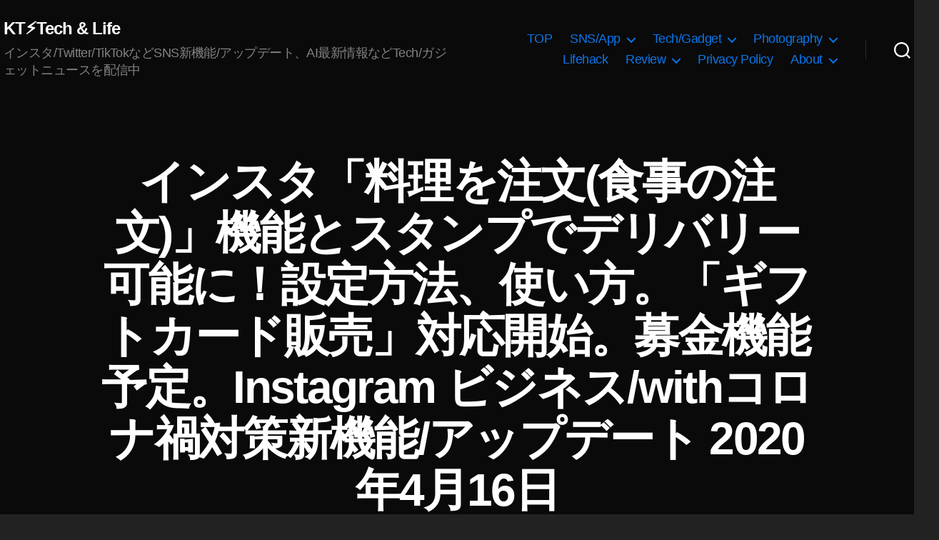

--- FILE ---
content_type: text/html; charset=utf-8
request_url: https://www.google.com/recaptcha/api2/aframe
body_size: 267
content:
<!DOCTYPE HTML><html><head><meta http-equiv="content-type" content="text/html; charset=UTF-8"></head><body><script nonce="Zv-TQtWs48kHn7FJqNIkng">/** Anti-fraud and anti-abuse applications only. See google.com/recaptcha */ try{var clients={'sodar':'https://pagead2.googlesyndication.com/pagead/sodar?'};window.addEventListener("message",function(a){try{if(a.source===window.parent){var b=JSON.parse(a.data);var c=clients[b['id']];if(c){var d=document.createElement('img');d.src=c+b['params']+'&rc='+(localStorage.getItem("rc::a")?sessionStorage.getItem("rc::b"):"");window.document.body.appendChild(d);sessionStorage.setItem("rc::e",parseInt(sessionStorage.getItem("rc::e")||0)+1);localStorage.setItem("rc::h",'1769249541226');}}}catch(b){}});window.parent.postMessage("_grecaptcha_ready", "*");}catch(b){}</script></body></html>